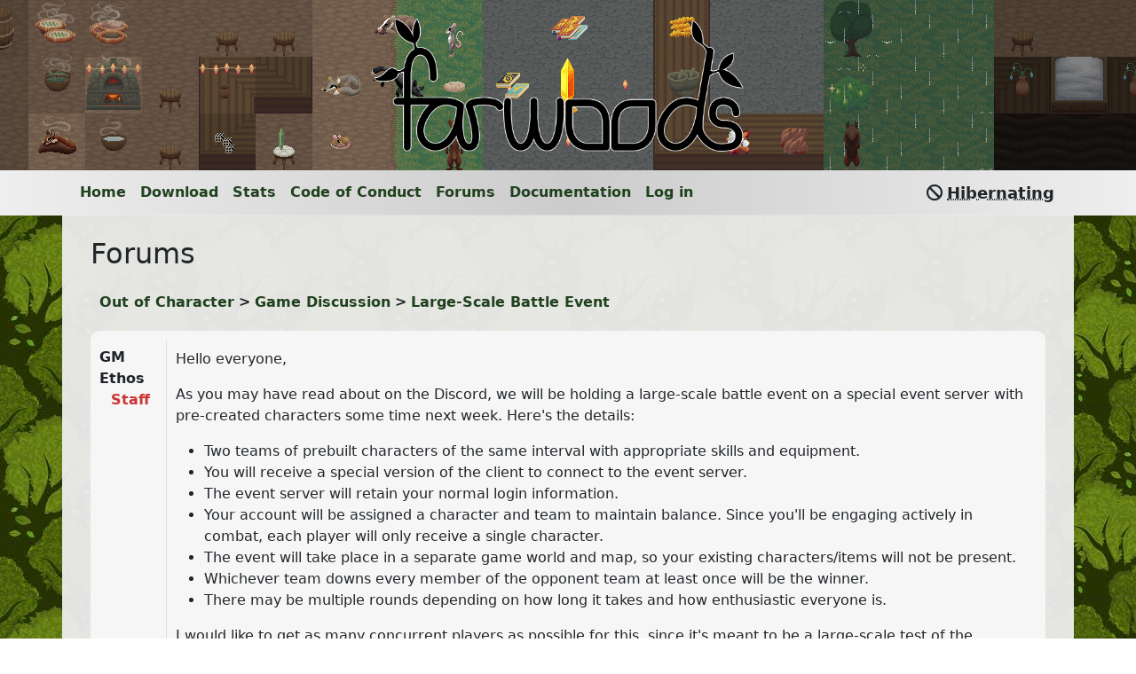

--- FILE ---
content_type: text/html; charset=utf-8
request_url: https://farwoods.net/forums/thread?id=69
body_size: 3294
content:
<!DOCTYPE html>
<html>
	<head>
		
<title>Large-Scale Battle Event</title>

		
		<meta charset="utf-8">
		<link rel="icon" href="/static/favicon.ico" type="image/x-icon"/>
		<meta name="viewport" content="width=device-width, initial-scale=1, shrink-to-fit=no">
		<meta name="keywords" content="farwoods,rpg,gmud,mmo,mmorpg,indie,game,mud,multiplayer,online">
		
		<meta name="description" content="Farwoods is a graphical MUD, an old-school online RPG inspired by Redwall and Watership Down, set in a living world run entirely by its players. Visit the website to learn more!">
		<meta property="og:title" content="Farwoods">
		<meta property="og:description" content="Farwoods is a graphical MUD, an old-school online RPG inspired by Redwall and Watership Down, set in a living world run entirely by its players. Visit the website to learn more!">
		<meta property="og:url" content="https://farwoods.net/" />
		<meta property="og:image" content="https://farwoods.net/static/preview.png" />
		
		

		<link href="/static/css/lib/bootstrap.min.css" rel="stylesheet">
		<link href="/static/css/lib/fontawesome.min.css" rel="stylesheet">
		<link href="/static/css/lib/solid.min.css" rel="stylesheet">
		<link href="/static/css/lib/brands.min.css" rel="stylesheet">
		<link href="/static/css/core.css" rel="stylesheet">
		
<link href="/static/css/forums.css" rel="stylesheet">

		
	</head>
	<body>
		
		<div class="fw-banner" id="top">
	
	<div class="teaser" data-teaser-number="7">
		<img src="/static/header/teaser7.png">
	</div>
	
	<div class="teaser" data-teaser-number="21">
		<img src="/static/header/teaser21.png">
	</div>
	
	<div class="teaser" data-teaser-number="17">
		<img src="/static/header/teaser17.png">
	</div>
	
	<div class="teaser" data-teaser-number="1">
		<img src="/static/header/teaser1.png">
	</div>
	
	<div class="teaser" data-teaser-number="29">
		<img src="/static/header/teaser29.png">
	</div>
	
	<div class="teaser" data-teaser-number="43">
		<img src="/static/header/teaser43.png">
	</div>
	
	<div class="teaser" data-teaser-number="23">
		<img src="/static/header/teaser23.png">
	</div>
	
	<div class="teaser" data-teaser-number="16">
		<img src="/static/header/teaser16.png">
	</div>
	
	<div class="teaser" data-teaser-number="31">
		<img src="/static/header/teaser31.png">
	</div>
	
	<div class="teaser" data-teaser-number="34">
		<img src="/static/header/teaser34.png">
	</div>
	
	<div class="teaser" data-teaser-number="9">
		<img src="/static/header/teaser9.png">
	</div>
	
	<div class="teaser" data-teaser-number="18">
		<img src="/static/header/teaser18.png">
	</div>
	
	<div class="teaser" data-teaser-number="4">
		<img src="/static/header/teaser4.png">
	</div>
	
	<div class="fw-banner-logo">
		<img src="/static/logo-border.png">
	</div>
</div>
		<div class="fw-header">
	<div class="container">
		<div class="fw-header-container">
			<div class="header-navbar fw-navbar">
	<ul class="no-dots">
	<li><a href="/">Home</a></li>
	<li><a href="/download">Download</a></li>
<li><a href="/online-stats">Stats</a></li>
<li><a href="/code-of-conduct">Code of Conduct</a></li>
<li><a href="/forums">Forums</a></li>
<li><a href="/docs">Documentation</a></li>
	
	<li><a href="/login">Log in</a></li>
	
</ul>
</div>
<div class="mobile-navbar">
	<label for="menu-toggle">
		<i class="fa-solid fa-bars navbar-hamburger" title="Menu"></i>
	</label>
	<input class="d-none" id="menu-toggle" type="checkbox" />
	<div class="mobile-menu">
		<div class="container">
			<ul class="no-dots">
	<li><a href="/">Home</a></li>
	<li><a href="/download">Download</a></li>
<li><a href="/online-stats">Stats</a></li>
<li><a href="/code-of-conduct">Code of Conduct</a></li>
<li><a href="/forums">Forums</a></li>
<li><a href="/docs">Documentation</a></li>
	
	<li><a href="/login">Log in</a></li>
	
</ul>
		</div>
	</div>
</div>
			<div class="world-info-box">
	<div class="info-columns">
		
		<div class="info-column">
			<i class="fa-solid fa-ban" title="Status"></i>
			<strong class="hiatus-notif" title="We're working on a big update. Farwoods will be back soon. Join the Discord server for updates!">Hibernating</strong>
		</div>
		
	</div>
</div>
		</div>
	</div>
</div>

		
		<div class="fw-content bg-forest-green">
			<div class="container-fluid outer-container">
				
				
				
				<div class="container py-4 bg-light-white">
					
<h2>Forums</h2>

<div class="container my-4">
	
	<div class="breadcrumbs">
	<ul>
		
		
		<li><a href="/forums">Out of Character</a></li>
		
		
		
		<li><a href="/forums/forum?id=1">Game Discussion</a></li>
		
		
		
		<li><a href="/forums/thread?id=69">Large-Scale Battle Event</a></li>
		
	</ul>
</div>
	
<div class="thread-buttons">
	<div class="row">
		<div class="col">
			<div class="thread-edit-buttons">
				<ul>
					
					
					
					
				</ul>
			</div>
		</div>
		<div class="col-12 col-md-auto">
			<div class="thread-nav-buttons">
				<ul>
					
					
					
				</ul>
			</div>
		</div>
	</div>
</div>


<div class="post" id="post155">
	<div class="post-content">
	
		<div class="post-user-panel">
			
			<div class="post-name mt-2">
				<strong>GM Ethos</strong>
			</div>
			
			<div class="post-staff">
				<strong>Staff</strong>
			</div>
			
		</div>
		<div class="post-body">
			<p>Hello everyone,</p><p>As you may have read about on the Discord, we will be holding a large-scale battle event on a special event server with pre-created characters some time next week. Here's the details:</p><ul><li>Two teams of prebuilt characters of the same interval with appropriate skills and equipment.</li><li>You will receive a special version of the client to connect to the event server.</li><li>The event server will retain your normal login information.</li><li>Your account will be assigned a character and team to maintain balance. Since you'll be engaging actively in combat, each player will only receive a single character.<br></li><li>The event will take place in a separate game world and map, so your existing characters/items will not be present.</li><li>Whichever team downs every member of the opponent team at least once will be the winner.</li><li>There may be multiple rounds depending on how long it takes and how enthusiastic everyone is.</li></ul><p>I would like to get as many concurrent players as possible for this, since it's meant to be a large-scale test of the combat system and various build synergies. So the date and time for this event will be TBD, and I would appreciate anyone interested in attending posting their availability in this thread so we can decide on what day to hold it and when to start. Feel free to ask questions as well.</p><p>We would also appreciate participants in this event who can record their games, as we may use this footage for trailers or other promotional videos in the future.<br></p>
		</div>
		
	</div>
	<div class="post-meta">
		<ul>
			
			<li title="Originally posted Mar 23, 2022 11:12 UTC"><em>Mar 23, 2022 11:23 UTC*</em></li>
			
			
			
			
			<li><a href="/forums/thread?id=69#post155" title="Permalink"><i class="fas fa-link"></i></a></li>
			
		</ul>
	</div>
</div>


<div class="post post-striped" id="post157">
	<div class="post-content">
	
		<div class="post-user-panel">
			
			<div class="post-char">
				<img src="/static/races/mouse2.png">
			</div>
			
			<div class="post-name">
				<strong>Millicent</strong>
			</div>
			
		</div>
		<div class="post-body">
			<p>I'm probably a bit of an outlier in terms of schedule - my availability is generally evenings (2000-2400) UTC (I can often catch the opening couple of hours of the scheduled play sessions, for example.)<br></p>
		</div>
		
	</div>
	<div class="post-meta">
		<ul>
			
			<li><em>Mar 24, 2022 02:16 UTC</em></li>
			
			
			
			
			<li><a href="/forums/thread?id=69#post157" title="Permalink"><i class="fas fa-link"></i></a></li>
			
		</ul>
	</div>
</div>


<div class="post" id="post158">
	<div class="post-content">
	
		<div class="post-user-deleted">
			<div>
				<i class="fas fa-exclamation-circle"></i>
			</div>
			<div>
				This post was made by a character that has since been deleted.
			</div>
		</div>
		
	</div>
	<div class="post-meta">
		<ul>
			
			<li><em>Mar 24, 2022 11:22 UTC</em></li>
			
			
			
			
			<li><a href="/forums/thread?id=69#post158" title="Permalink"><i class="fas fa-link"></i></a></li>
			
		</ul>
	</div>
</div>


<div class="post post-striped" id="post159">
	<div class="post-content">
	
		<div class="post-user-panel">
			
			<div class="post-char">
				<img src="/static/races/weasel3.png">
			</div>
			
			<div class="post-name">
				<strong>Swevery</strong>
			</div>
			
		</div>
		<div class="post-body">
			<p>Any afternoon works fine for me. Around the same time slot as the current play sessions would be best.</p>
		</div>
		
	</div>
	<div class="post-meta">
		<ul>
			
			<li><em>Mar 24, 2022 11:32 UTC</em></li>
			
			
			
			
			<li><a href="/forums/thread?id=69#post159" title="Permalink"><i class="fas fa-link"></i></a></li>
			
		</ul>
	</div>
</div>


<div class="post" id="post160">
	<div class="post-content">
	
		<div class="post-user-panel">
			
			<div class="post-char">
				<img src="/static/races/marten1.png">
			</div>
			
			<div class="post-name">
				<strong>Nix</strong>
			</div>
			
		</div>
		<div class="post-body">
			<p>In Eastern Time:<br><br>Unavailable Saturday after ~5:00 PM.<br>Unavailable Tuesday.<br><br>I guess I'm probably free most weekdays after 5:00 PM but I would still need to cook dinner.</p>
		</div>
		
	</div>
	<div class="post-meta">
		<ul>
			
			<li><em>Mar 25, 2022 01:44 UTC</em></li>
			
			
			
			
			<li><a href="/forums/thread?id=69#post160" title="Permalink"><i class="fas fa-link"></i></a></li>
			
		</ul>
	</div>
</div>


<div class="post post-striped" id="post161">
	<div class="post-content">
	
		<div class="post-user-panel">
			
			<div class="post-name mt-2">
				<strong>GM Ethos</strong>
			</div>
			
			<div class="post-staff">
				<strong>Staff</strong>
			</div>
			
		</div>
		<div class="post-body">
			<p>Sunday at our usual time would seem likely, then.<br></p>
		</div>
		
	</div>
	<div class="post-meta">
		<ul>
			
			<li><em>Mar 25, 2022 02:49 UTC</em></li>
			
			
			
			
			<li><a href="/forums/thread?id=69#post161" title="Permalink"><i class="fas fa-link"></i></a></li>
			
		</ul>
	</div>
</div>


<div class="post" id="post162">
	<div class="post-content">
	
		<div class="post-user-panel">
			
			<div class="post-char">
				<img src="/static/races/fox2.png">
			</div>
			
			<div class="post-name">
				<strong>Vit</strong>
			</div>
			
		</div>
		<div class="post-body">
			<p>I'll be there! Any time Sunday works for me.</p>
		</div>
		
	</div>
	<div class="post-meta">
		<ul>
			
			<li><em>Mar 26, 2022 09:30 UTC</em></li>
			
			
			
			
			<li><a href="/forums/thread?id=69#post162" title="Permalink"><i class="fas fa-link"></i></a></li>
			
		</ul>
	</div>
</div>


<div class="post post-striped" id="post163">
	<div class="post-content">
	
		<div class="post-user-panel">
			
			<div class="post-char">
				<img src="/static/races/raccoon4.png">
			</div>
			
			<div class="post-name">
				<strong>Argo</strong>
			</div>
			
		</div>
		<div class="post-body">
			<p>Saturdays are a good day for me.</p>
		</div>
		
	</div>
	<div class="post-meta">
		<ul>
			
			<li><em>Mar 26, 2022 11:43 UTC</em></li>
			
			
			
			
			<li><a href="/forums/thread?id=69#post163" title="Permalink"><i class="fas fa-link"></i></a></li>
			
		</ul>
	</div>
</div>


<div class="post" id="post164">
	<div class="post-content">
	
		<div class="post-user-panel">
			
			<div class="post-name mt-2">
				<strong>GM Ethos</strong>
			</div>
			
			<div class="post-staff">
				<strong>Staff</strong>
			</div>
			
		</div>
		<div class="post-body">
			<p>Only Saturdays? Because that conflicts with quite a few other people.<br></p>
		</div>
		
	</div>
	<div class="post-meta">
		<ul>
			
			<li><em>Mar 26, 2022 11:44 UTC</em></li>
			
			
			
			
			<li><a href="/forums/thread?id=69#post164" title="Permalink"><i class="fas fa-link"></i></a></li>
			
		</ul>
	</div>
</div>


<div class="post post-striped" id="post165">
	<div class="post-content">
	
		<div class="post-user-panel">
			
			<div class="post-char">
				<img src="/static/races/badger1.png">
			</div>
			
			<div class="post-name">
				<strong>Kuro</strong>
			</div>
			
		</div>
		<div class="post-body">
			<p>I can make it just about any day between 11:00 and 00:00 Mountain time. <br></p>
		</div>
		
	</div>
	<div class="post-meta">
		<ul>
			
			<li><em>Mar 26, 2022 11:51 UTC</em></li>
			
			
			
			
			<li><a href="/forums/thread?id=69#post165" title="Permalink"><i class="fas fa-link"></i></a></li>
			
		</ul>
	</div>
</div>


<div class="post" id="post166">
	<div class="post-content">
	
		<div class="post-user-deleted">
			<div>
				<i class="fas fa-exclamation-circle"></i>
			</div>
			<div>
				This post was made by a character that has since been deleted.
			</div>
		</div>
		
	</div>
	<div class="post-meta">
		<ul>
			
			<li><em>Mar 26, 2022 11:55 UTC</em></li>
			
			
			
			
			<li><a href="/forums/thread?id=69#post166" title="Permalink"><i class="fas fa-link"></i></a></li>
			
		</ul>
	</div>
</div>


<div class="post post-striped" id="post168">
	<div class="post-content">
	
		<div class="post-user-panel">
			
			<div class="post-char">
				<img src="/static/races/raccoon4.png">
			</div>
			
			<div class="post-name">
				<strong>Argo</strong>
			</div>
			
		</div>
		<div class="post-body">
			<p>If it's conflicting with other people, I do not mind sitting out for this event. Hopefully there's more in the future that I could attend!<br></p>
		</div>
		
	</div>
	<div class="post-meta">
		<ul>
			
			<li><em>Mar 28, 2022 01:59 UTC</em></li>
			
			
			
			
			<li><a href="/forums/thread?id=69#post168" title="Permalink"><i class="fas fa-link"></i></a></li>
			
		</ul>
	</div>
</div>

<div class="thread-buttons">
	<div class="row">
		<div class="col">
			<div class="thread-edit-buttons">
				<ul>
					
					
					
					
				</ul>
			</div>
		</div>
		<div class="col-12 col-md-auto">
			<div class="thread-nav-buttons">
				<ul>
					
					
					
				</ul>
			</div>
		</div>
	</div>
</div>

	
</div>


					<div class="text-center">
						&copy; 2021-2026 Chanterelle Interactive. All Rights Reserved.
					</div>
				</div>
				
			</div>
		</div>
		
		<script src="/static/js/lib/jquery-3.7.1.min.js"></script>
		<script src="/static/js/lib/bootstrap.bundle.min.js"></script>
		<script src="/static/js/bannerfx.js"></script>
		
<script src="/static/js/forums-thread.js"></script>

		
	</body>
</html>

--- FILE ---
content_type: text/css; charset=utf-8
request_url: https://farwoods.net/static/css/core.css
body_size: 2015
content:
body {
	min-height: 100vh;
	display: flex;
	flex-direction: column;
}
.bg-forest-green {
	background: url("/static/tile.png");
}
.outer-container {
	--bs-gutter-x: 0;
}
.fw-banner {
	display: -webkit-box;
	display: -ms-flexbox;
	display: flex;
	overflow: hidden;
	-webkit-box-pack: center;
	    -ms-flex-pack: center;
	        justify-content: center;
	background: black;
}
.fw-banner-logo {
	position: absolute;
	display: -webkit-box;
	display: -ms-flexbox;
	display: flex;
	-webkit-box-orient: vertical;
	-webkit-box-direction: normal;
	    -ms-flex-direction: column;
	        flex-direction: column;
	-webkit-box-pack: center;
	    -ms-flex-pack: center;
	        justify-content: center;
	height: 192px;
}
.fw-banner-logo img {
	height: 150px;
}
.fw-header {
	background: -webkit-gradient(linear, left top, right top, from(rgb(238, 238, 238)), color-stop(#ccc), to(rgb(238, 238, 238)));
	background: -o-linear-gradient(left, rgb(238, 238, 238), #ccc, rgb(238, 238, 238));
	background: linear-gradient(90deg, rgb(238, 238, 238), #ccc, rgb(238, 238, 238));
	position: sticky;
	z-index: 99999999;
	height: 50px;
	display: -webkit-box;
	display: -ms-flexbox;
	display: flex;
	-webkit-box-orient: horizontal;
	-webkit-box-direction: normal;
	    -ms-flex-direction: row;
	        flex-direction: row;
	-webkit-box-align: center;
	    -ms-flex-align: center;
	        align-items: center;
	top: 0;
	left: 0;
	right: 0;
	border-bottom: 1px solid rgba(255, 255, 255, 0.2);
	box-sizing: content-box;
}
.fw-header .container {
	overflow-y: visible;
}
.fw-account-header {
	z-index: 99999990;
	height: 74px;
	background: linear-gradient(90deg, rgb(238, 238, 238), #eee, rgb(238, 238, 238));
	top: 50px;
}
.header-logged-in {
	display: -webkit-box;
	display: -ms-flexbox;
	display: flex;
	-webkit-box-orient: horizontal;
	-webkit-box-direction: normal;
	    -ms-flex-direction: row;
	        flex-direction: row;
	-webkit-box-align: center;
	    -ms-flex-align: center;
	        align-items: center;
	height: 100%;
}
@media (max-width: 900px) {
	.header-logged-in {
		-webkit-box-pack: center;
		    -ms-flex-pack: center;
		        justify-content: center;
	}
}
.header-char-name {
	display: -webkit-box;
	display: -ms-flexbox;
	display: flex;
	-webkit-box-orient: vertical;
	-webkit-box-direction: normal;
	    -ms-flex-direction: column;
	        flex-direction: column;
}
.bg-light-white {
	background-color: rgba(238, 238, 238, 0.95);
	padding-right: 2rem;
	padding-left: 2rem;
}
.hidden {
	display: none;
}
img.icon {
	height: 32px;
	width: 32px;
}
ul.no-dots {
	list-style-type: none;
	margin: 0;
	padding: 0;
}
.fw-navbar {
	-ms-flex-line-pack: center;
	    align-content: center;
	height: 100%;
}
.fw-navbar > ul {
	height: 100%;
}
.fw-navbar > ul > li {
	display: flex;
	align-items: center;
}
.header-navbar {
	position: relative;
}
.bg-light-white .fw-navbar {
	display: -webkit-box;
	display: -ms-flexbox;
	display: flex;
	-webkit-box-pack: center;
	    -ms-flex-pack: center;
	        justify-content: center;
}
.fw-navbar ul, .mobile-menu ul {
	display: -webkit-box;
	display: -ms-flexbox;
	display: flex;
	-ms-flex-wrap: wrap;
	    flex-wrap: wrap;
}
.fw-navbar li, .mobile-menu li {
	padding: 0 0.5rem 0 0.5rem;
}
.mobile-navbar {
	display: none;
	-webkit-box-orient: horizontal;
	-webkit-box-direction: normal;
	    -ms-flex-direction: row;
	        flex-direction: row;
	-webkit-box-align: center;
	    -ms-flex-align: center;
	        align-items: center;
}
.navbar-hamburger {
	font-size: 24px;
	padding: 1rem;
}
.fw-header-container {
	display: -webkit-box;
	display: -ms-flexbox;
	display: flex;
	-webkit-box-orient: horizontal;
	-webkit-box-direction: normal;
	    -ms-flex-direction: row;
	        flex-direction: row;
	-webkit-box-align: center;
	    -ms-flex-align: center;
	        align-items: center;
	position: relative;
	flex-grow: 1;
}
.mobile-menu, .mobile-account-menu {
	display: -webkit-box;
	display: -ms-flexbox;
	display: flex;
	background: #eee;
	padding: 1rem;
	position: absolute;
	z-index: 99999990;
	width: 100%;
	top: 50px;
	height: 0px;
	padding-top: 0px;
	padding-bottom: 0px;
	-webkit-transition: height 400ms cubic-bezier(0.23, 1, 0.32, 1);
	-o-transition: height 400ms cubic-bezier(0.23, 1, 0.32, 1);
	transition: height 400ms cubic-bezier(0.23, 1, 0.32, 1);
	-webkit-transition: padding 400ms cubic-bezier(0.23, 1, 0.32, 1);
	-o-transition: padding 400ms cubic-bezier(0.23, 1, 0.32, 1);
	transition: padding 400ms cubic-bezier(0.23, 1, 0.32, 1);
}
.mobile-account-menu {
	top: 70px;
	background: #fff;
}
.mobile-menu li, .mobile-account-menu li {
	display: none;
	-webkit-transition: display 400ms cubic-bezier(0.23, 1, 0.32, 1);
	-o-transition: display 400ms cubic-bezier(0.23, 1, 0.32, 1);
	transition: display 400ms cubic-bezier(0.23, 1, 0.32, 1);
}
#menu-toggle:checked + .mobile-menu, #account-menu-toggle:checked + .mobile-account-menu {
	height: 336px;
	padding: 1rem;
	-webkit-transition: height 400ms cubic-bezier(0.23, 1, 0.32, 1);
	-o-transition: height 400ms cubic-bezier(0.23, 1, 0.32, 1);
	transition: height 400ms cubic-bezier(0.23, 1, 0.32, 1);
	-webkit-transition: padding 400ms cubic-bezier(0.23, 1, 0.32, 1);
	-o-transition: padding 400ms cubic-bezier(0.23, 1, 0.32, 1);
	transition: padding 400ms cubic-bezier(0.23, 1, 0.32, 1);
}
#menu-toggle:checked + .mobile-menu li, #account-menu-toggle:checked + .mobile-account-menu li {
	display: -webkit-box;
	display: -ms-flexbox;
	display: flex;
	-webkit-transition: display 400ms cubic-bezier(0.23, 1, 0.32, 1);
	-o-transition: display 400ms cubic-bezier(0.23, 1, 0.32, 1);
	transition: display 400ms cubic-bezier(0.23, 1, 0.32, 1);
}
a {
	text-decoration: none;
	font-weight: bold;
	color: #21421e;
}
a:hover {
	text-decoration: underline;
	color: #333;
}
li.navbar-dropdown-link {
	height: 100%;
	position: relative;
}
li.navbar-dropdown-link > a::after {
	content: "▼";
	font-size: 0.6rem;
	padding-left: 2px;
	padding-bottom: 4px;
}
ul.navbar-dropdown-menu {
	display: none;
	position: absolute;
	top: 100%;
	left: 0;
	border: 0;
	padding: 0.75rem;
	flex-direction: column;
	background-color: #f0f0f0a0;
	backdrop-filter: blur(2px);
	width: auto;
}
li.navbar-dropdown-link:hover {
	height: 100%;
}
li.navbar-dropdown-link:hover > ul.navbar-dropdown-menu, ul.navbar-dropdown-menu:hover {
	display: flex;
}
ul.navbar-dropdown-menu li a {
	white-space: nowrap;
	font-weight: 600;
}
ul.navbar-dropdown-menu li:not(:last-child) {
	margin-bottom: 0.5rem;
}
.world-info-box {
	max-width: 600px;
	display: -webkit-box;
	display: -ms-flexbox;
	display: flex;
	-webkit-box-orient: vertical;
	-webkit-box-direction: normal;
	    -ms-flex-direction: column;
	        flex-direction: column;
	background-color: #fff;
	margin: 1rem auto 0 auto;
	border-radius: 10px;
}
.fw-header-container .world-info-box {
	background: transparent;
	margin-left: auto;
	margin-right: 0;
	margin-top: 0;
}
.info-header {
	padding: 0.5rem 1rem 0 1rem;
}
.info-columns {
	background: #ddd;
	border-radius: 0 0 5px 5px;
	display: -webkit-box;
	display: -ms-flexbox;
	display: flex;
	-webkit-box-orient: horizontal;
	-webkit-box-direction: normal;
	    -ms-flex-direction: row;
	        flex-direction: row;
	font-size: 18px;
}
.fw-header-container .world-info-box .info-columns {
	height: 100%;
	background: transparent;
	border: 0;
}
.fw-header-problem {
	background: #fba1a1;
	padding: 5px;
	text-align: center;
	font-weight: 500;
}
.fw-content {
	padding-bottom: 2rem;
	display: flex;
	flex-direction: column;
	flex-grow: 1;
}
.fw-warning {
	border-radius: 5px;
	background: #ec858520;
	padding: 4px 10px;
	display: inline-flex;
	flex-direction: row;
	align-items: center;
}
.copyright-text {
	display: flex;
	flex-direction: column;
	align-items: center;
	justify-content: end;
	flex-grow: 1;
}
.info-column {
	padding: 10px;
	display: -webkit-box;
	display: -ms-flexbox;
	display: flex;
	-webkit-box-orient: horizontal;
	-webkit-box-direction: normal;
	    -ms-flex-direction: row;
	        flex-direction: row;
	-webkit-box-flex: 1;
	    -ms-flex-positive: 1;
	        flex-grow: 1;
	-webkit-box-align: center;
	    -ms-flex-align: center;
	        align-items: center;
	-webkit-box-pack: center;
	    -ms-flex-pack: center;
	        justify-content: center;
}
.info-column i {
	margin-right: 5px;
}
.info-column:not(:last-child) {
	border-right: 1px solid #ccc;
}
.hiatus-notif {
	-webkit-text-decoration-line: underline;
	        text-decoration-line: underline;
	-webkit-text-decoration-style: dotted;
	        text-decoration-style: dotted;
}
img.img-guide {
	width: 30rem;
	max-width: 100%;
}
.img-spell, .img-spell img {
	position: relative;
	height: 64px;
}
.img-spell img {
	z-index: 1;
}
.img-spell::before {
	content: "";
	position: absolute;
	top: 4px;
	left: 4px;
	height: 56px;
	width: 56px;
	background: rgba(0, 0, 0, 0.25);
	-webkit-box-shadow: 0 0 4px 4px rgba(0, 0, 0, 0.25);
	        box-shadow: 0 0 4px 4px rgba(0, 0, 0, 0.25);
}
.table > :not(caption) > tr > td {
	border: 0;
}
a[href="#top"] {
	margin-left: 0.25rem;
}
@media (max-width: 600px) {
	.fw-banner {
		display: none;
	}
	.fw-header {
		background: #ccc;
	}
	.fw-header.fw-account-header {
		background: #eee;
	}
	.mobile-menu, .mobile-account-menu {
		display: -webkit-box;
		display: -ms-flexbox;
		display: flex;
		font-size: 20px;
	}
	.mobile-menu ul, .mobile-account-menu ul {
		-webkit-box-orient: vertical;
		-webkit-box-direction: normal;
		    -ms-flex-direction: column;
		        flex-direction: column;
	}
	.mobile-menu li, .mobile-account-menu li {
		padding-bottom: 1rem;
	}
}
@media (max-width: 900px) {
	.fw-header-container .header-navbar {
		display: none;
	}
	.fw-header-container .mobile-navbar {
		display: -webkit-box;
		display: -ms-flexbox;
		display: flex;
	}
}
.online-chart-container {
	margin: 2rem;
}
.online-chart-container:not(:last-child) {
	margin-bottom: 4rem;
}
.online-chart {
	height: 400px;
	width: 100%;
}

--- FILE ---
content_type: text/css; charset=utf-8
request_url: https://farwoods.net/static/css/forums.css
body_size: 1685
content:
.overlay-wrapper {
	display: -webkit-box;
	display: -ms-flexbox;
	display: flex;
	-webkit-box-orient: vertical;
	-webkit-box-direction: normal;
	    -ms-flex-direction: column;
	        flex-direction: column;
	position: absolute;
	left: 0;
	top: 0;
	right: 0;
	bottom: 0;
	overflow: auto;
	padding: 20px;
}
@media (max-width: 900px) {
	.overlay-wrapper {
		padding: 10px 0;
	}
}

.header {
	width: 100%;
	display: -webkit-box;
	display: -ms-flexbox;
	display: flex;
	-webkit-box-pack: center;
	    -ms-flex-pack: center;
	        justify-content: center;
	margin-bottom: 10px;
}
.header-logo {
	display: -webkit-box;
	display: -ms-flexbox;
	display: flex;
	-webkit-box-pack: end;
	    -ms-flex-pack: end;
	        justify-content: end;
}
.img-header {
	max-width: 500px;
	max-height: 64px;
}
.footer {
	width: 100%;
	display: -webkit-box;
	display: -ms-flexbox;
	display: flex;
	-ms-flex-item-align: end;
	    -ms-grid-row-align: end;
	    align-self: end;
	-webkit-box-pack: center;
	    -ms-flex-pack: center;
	        justify-content: center;
	margin-top: auto;
}

.category {
	background: #f6f6f6;
	padding: 5px 10px;
	border-top-left-radius: 5px;
	border-bottom-right-radius: 5px;
	margin-bottom: 10px;
}
.category-header {
	display: -webkit-box;
	display: -ms-flexbox;
	display: flex;
	-webkit-box-orient: horizontal;
	-webkit-box-direction: normal;
	    -ms-flex-direction: row;
	        flex-direction: row;
	-ms-flex-wrap: wrap;
	    flex-wrap: wrap;
	-webkit-box-align: center;
	    -ms-flex-align: center;
	        align-items: center;
	-webkit-box-pack: justify;
	    -ms-flex-pack: justify;
	        justify-content: space-between;
}
.forum {
	display: -webkit-box;
	display: -ms-flexbox;
	display: flex;
	-ms-flex-wrap: wrap;
	    flex-wrap: wrap;
	-webkit-box-orient: horizontal;
	-webkit-box-direction: normal;
	    -ms-flex-direction: row;
	        flex-direction: row;
	-webkit-box-align: center;
	    -ms-flex-align: center;
	        align-items: center;
	background: #ddd;
	border-top-left-radius: 5px;
	border-bottom-right-radius: 5px;
	padding: 5px;
	margin-bottom: 5px;
}
.forum.forum-deleted {
	border: 2px dashed rgba(200, 20, 20, 0.67);
	background: #f6cccc;
}
.forum-info {
	display: -webkit-box;
	display: -ms-flexbox;
	display: flex;
	-webkit-box-orient: horizontal;
	-webkit-box-direction: normal;
	    -ms-flex-direction: row;
	        flex-direction: row;
	-webkit-box-align: center;
	    -ms-flex-align: center;
	        align-items: center;
}
.forum-marker, .thread-marker {
	content: "";
	width: 40px;
	height: 40px;
	min-width: 40px;
	min-height: 40px;
	background: #ccc;
	border-radius: 10px;
}
.forum-marker.unread, .thread-marker.unread {
	background: #fff;
}
.forum-marker a, .thread-marker a {
	height: 100%;
	display: inline-block;
	width: 100%;
}
.forum-desc {
	margin-left: 10px;
}
.forum-subforums {
	display: -webkit-box;
	display: -ms-flexbox;
	display: flex;
	-webkit-box-orient: horizontal;
	-webkit-box-direction: normal;
	    -ms-flex-direction: row;
	        flex-direction: row;
	-ms-flex-wrap: wrap;
	    flex-wrap: wrap;
}
.subforum-list ul, .characters ul {
	display: -webkit-box;
	display: -ms-flexbox;
	display: flex;
	-webkit-box-orient: horizontal;
	-webkit-box-direction: normal;
	    -ms-flex-direction: row;
	        flex-direction: row;
	-ms-flex-wrap: wrap;
	    flex-wrap: wrap;
	margin: 0;
	padding: 0;
	list-style: none;
}
.subforum-list ul li {
	padding-left: 5px;
}
.subforum-list ul li:not(:last-child)::after {
	content: ",";
	font-weight: 700;
}
a.subforum-deleted {
  color: #c62222;
}
.forum-activity {
	display: -webkit-box;
	display: -ms-flexbox;
	display: flex;
	-webkit-box-orient: vertical;
	-webkit-box-direction: normal;
	    -ms-flex-direction: column;
	        flex-direction: column;
	text-align: right;
	margin-left: auto;
	margin-right: 5px;
}
@media (max-width: 900px) {
	.forum-activity {
		width: 100%;
		text-align: left;
		margin-left: 50px;
	}
}
.login-box {
	display: -webkit-box;
	display: -ms-flexbox;
	display: flex;
	-webkit-box-orient: vertical;
	-webkit-box-direction: normal;
	    -ms-flex-direction: column;
	        flex-direction: column;
	-webkit-box-align: center;
	    -ms-flex-align: center;
	        align-items: center;
	-webkit-box-pack: center;
	    -ms-flex-pack: center;
	        justify-content: center;
	background: #f6f6f6;
	padding: 10px 20px 20px 20px;
	border-radius: 10px;
	max-width: 400px;
	margin-left: auto;
	margin-right: auto;
	margin-top: 20px;
}
.login-box form {
	width: 100%;
	margin: 0;
}
.login-box .row {
	margin-bottom: 10px;
}
.characters ul {
	-webkit-box-pack: center;
	    -ms-flex-pack: center;
	        justify-content: center;
}
.characters ul li {
	background: #f6f6f6;
	border-radius: 5px;
	margin: 5px;
}
.characters ul li a {
	padding: 10px;
	height: 100%;
	width: 100%;
	display: -webkit-inline-box;
	display: -ms-inline-flexbox;
	display: inline-flex;
	-webkit-box-orient: horizontal;
	-webkit-box-direction: normal;
	    -ms-flex-direction: row;
	        flex-direction: row;
	-webkit-box-pack: center;
	    -ms-flex-pack: center;
	        justify-content: center;
	-webkit-box-align: center;
	    -ms-flex-align: center;
	        align-items: center;
}
.breadcrumbs ul {
	display: -webkit-box;
	display: -ms-flexbox;
	display: flex;
	-webkit-box-orient: horizontal;
	-webkit-box-direction: normal;
	    -ms-flex-direction: row;
	        flex-direction: row;
	-ms-flex-wrap: wrap;
	    flex-wrap: wrap;
	margin: 0 0 10px 0;
	padding: 0 0 0 10px;
	list-style: none;
	font-size: 16px;
}
.breadcrumbs ul li:not(:first-child) {
	padding-left: 20px;
}
.breadcrumbs ul li:not(:first-child)::before {
	content: '>';
	margin-left: -15px;
	margin-right: 5px;
	font-weight: 800;
}
.forum-threads {
	margin-top: 10px;
}
.thread {
	display: -webkit-box;
	display: -ms-flexbox;
	display: flex;
	-webkit-box-orient: horizontal;
	-webkit-box-direction: normal;
	    -ms-flex-direction: row;
	        flex-direction: row;
	-webkit-box-align: center;
	    -ms-flex-align: center;
	        align-items: center;
	padding: 10px;
	background: #f6f6f6;
	margin-bottom: 10px;
	border-radius: 10px;
}
.thread-desc {
	margin-left: 10px;
	margin-right: 10px;
}
.thread-links {
	display: -webkit-box;
	display: -ms-flexbox;
	display: flex;
	-webkit-box-orient: horizontal;
	-webkit-box-direction: normal;
	    -ms-flex-direction: row;
	        flex-direction: row;
	-ms-flex-wrap: wrap;
	    flex-wrap: wrap;
}
.thread-pager {
	margin-left: 5px;
}
.thread-pager ul {
	display: -webkit-box;
	display: -ms-flexbox;
	display: flex;
	-webkit-box-orient: horizontal;
	-webkit-box-direction: normal;
	    -ms-flex-direction: row;
	        flex-direction: row;
	margin: 0;
	padding: 0;
	list-style: none;
}
.thread-pager a {
	padding: 0 2px;
	margin: 0 2px;
	background: #eee;
	border: 1px solid rgba(200, 200, 200, 0.8);
	min-width: 20px;
	text-align: center;
	display: inline-block;
}
.thread-pager a:hover {
	cursor: pointer;
	text-decoration: none;
	background: #f6f6f6;
}
.thread-activity {
	margin-left: auto;
	text-align: right;
}
.forum-buttons {
	margin: 0 10px;
}
.editor-body {
	background: #f6f6f6;
	padding: 10px;
	border-radius: 10px;
}
.editor-body .post-warning {
	display: -webkit-box;
	display: -ms-flexbox;
	display: flex;
	-webkit-box-orient: horizontal;
	-webkit-box-direction: normal;
	    -ms-flex-direction: row;
	        flex-direction: row;
	-ms-flex-wrap: wrap;
	    flex-wrap: wrap;
}
.editor-body .post-warning > div {
	margin: 0 10px 0 0;
}
.editor-error {
	padding-bottom: 5px;
	color: #c33;
}
.thread-title .row {
	-webkit-box-align: center;
	    -ms-flex-align: center;
	        align-items: center;
}
.editor-body form {
	display: -webkit-box;
	display: -ms-flexbox;
	display: flex;
	-webkit-box-orient: vertical;
	-webkit-box-direction: normal;
	    -ms-flex-direction: column;
	        flex-direction: column;
}
.editor-body .trumbowyg-box .trumbowyg-editor-box {
	display: flex;
	flex: 1 1 0;
	flex-direction: column;
}
.editor-body .trumbowyg-box .trumbowyg-editor {
	background-color: #fff;
	display: flex;
	flex: 1 1 0;
	flex-direction: column;
}
.editor-body .btn {
	margin-top: 10px;
	-ms-flex-item-align: end;
	    -ms-grid-row-align: end;
	    align-self: end;
}
.post {
	background: #f6f6f6;
	padding: 10px;
	border-radius: 10px;
	display: -webkit-box;
	display: -ms-flexbox;
	display: flex;
	-webkit-box-orient: vertical;
	-webkit-box-direction: normal;
	    -ms-flex-direction: column;
	        flex-direction: column;
	margin: 10px 0;
}
.post.post-striped {
	background: #eeeeee;
}
.post.post-deleted, .category.category-deleted, .thread.thread-deleted {
	border: 2px dashed rgba(200, 20, 20, 0.44);
	background: #f6eeee;
}
.post.post-deleted.post-striped {
	background: #e6dddd;
}
.post-content {
	display: -webkit-box;
	display: -ms-flexbox;
	display: flex;
	-webkit-box-orient: horizontal;
	-webkit-box-direction: normal;
	    -ms-flex-direction: row;
	        flex-direction: row;
}
.post-user-panel {
	display: -webkit-box;
	display: -ms-flexbox;
	display: flex;
	-webkit-box-orient: vertical;
	-webkit-box-direction: normal;
	    -ms-flex-direction: column;
	        flex-direction: column;
	-webkit-box-align: center;
	    -ms-flex-align: center;
	        align-items: center;
	border-right: 1px solid #e0e0e0;
	padding-right: 5px;
	width: 70px;
	min-width: 70px;
	-webkit-box-sizing: content-box;
	        box-sizing: content-box;
}
.post-user-panel .post-staff {
	color: #c33;
}
.post-body {
	padding: 10px;
}
.post-body img {
	max-width: 100%;
}
.post-meta {
	display: -webkit-box;
	display: -ms-flexbox;
	display: flex;
	-webkit-box-orient: horizontal;
	-webkit-box-direction: normal;
	    -ms-flex-direction: row;
	        flex-direction: row;
	-webkit-box-align: end;
	    -ms-flex-align: end;
	        align-items: end;
	-webkit-box-pack: end;
	    -ms-flex-pack: end;
	        justify-content: end;
}
@media (max-width: 900px) {
	.thread-buttons > div > div {
		display: -webkit-box;
		display: -ms-flexbox;
		display: flex;
		-webkit-box-orient: horizontal;
		-webkit-box-direction: normal;
		    -ms-flex-direction: row;
		        flex-direction: row;
		-webkit-box-pack: center;
		    -ms-flex-pack: center;
		        justify-content: center;
		margin: 5px 0;
	}
}
.post-meta ul, .thread-nav-buttons ul, .thread-edit-buttons ul, .forum-buttons ul {
	padding: 0;
	margin: 0;
	list-style: none;
	display: -webkit-box;
	display: -ms-flexbox;
	display: flex;
	-webkit-box-orient: horizontal;
	-webkit-box-direction: normal;
	    -ms-flex-direction: row;
	        flex-direction: row;
}
.post-meta li, .thread-nav-buttons li, .thread-edit-buttons li, .forum-buttons li {
	padding: 0 5px;
}
.post-user-deleted {
	display: -webkit-box;
	display: -ms-flexbox;
	display: flex;
	-webkit-box-orient: horizontal;
	-webkit-box-direction: normal;
	    -ms-flex-direction: row;
	        flex-direction: row;
	padding: 10px;
}
.post-user-deleted div {
	display: -webkit-box;
	display: -ms-flexbox;
	display: flex;
	-webkit-box-orient: vertical;
	-webkit-box-direction: normal;
	    -ms-flex-direction: column;
	        flex-direction: column;
	-webkit-box-align: center;
	    -ms-flex-align: center;
	        align-items: center;
	-webkit-box-pack: center;
	    -ms-flex-pack: center;
	        justify-content: center;
	padding-right: 5px;
}
.thread-nav-buttons li:not(#selector-li) {
	display: -webkit-box;
	display: -ms-flexbox;
	display: flex;
	-webkit-box-pack: center;
	    -ms-flex-pack: center;
	        justify-content: center;
	-webkit-box-orient: vertical;
	-webkit-box-direction: normal;
	    -ms-flex-direction: column;
	        flex-direction: column;
}
.thread-nav-buttons i {
	font-size: 18px;
}

--- FILE ---
content_type: text/javascript; charset=utf-8
request_url: https://farwoods.net/static/js/bannerfx.js
body_size: 462
content:
function replaceHeaderImage() {
	let bannerImages = $(".fw-banner > div").length - 1;
	let imagesInUse = $.map($(".fw-banner > div:not(.fw-banner-logo)"), function(div) { return parseInt($(div).attr("data-teaser-number")); });
	let randNum = Math.floor(Math.random()*bannerImages);
	let replacedImage = $(".fw-banner div:nth-child("+randNum+")");
	$.ajax({
		method: "POST",
		url: "/api/banner",
		data: { teasers: imagesInUse }
	}).done(function(msg) {
		let new_teaser = msg["teaser"];
		replacedImage.fadeOut(2500, function() {
			replacedImage.attr("data-teaser-number", new_teaser);
			replacedImage.children("img").eq(0).attr("src", "/static/header/teaser"+new_teaser.toString()+".png");
			replacedImage.fadeIn(2500);
		});
	});
	setTimeout(replaceHeaderImage, 15000);
}

$(window).ready(function() {
	setTimeout(replaceHeaderImage, 5000);
});

--- FILE ---
content_type: text/javascript; charset=utf-8
request_url: https://farwoods.net/static/js/forums-thread.js
body_size: 591
content:
function goto_page() {
	let offset = $("option:selected").val();
	window.location.href = window.location.href.substring(0, window.location.href.indexOf("&")) + "&offset=" + offset;
}

function perform_thread_action(action_url) {
	let queryString = window.location.search;
	let urlParams = new URLSearchParams(queryString);
	let thread_id = urlParams.get('id');
	$.ajax({
		"url": action_url,
		"method": "POST",
		"data": {
			"id": thread_id
		},
		"success": function(){
			window.location.reload();
		}
	});
}

function perform_post_action(action_url, post_id) {
	$.ajax({
		"url": action_url,
		"method": "POST",
		"data": {
			"id": post_id
		},
		"success": function(){
			window.location.reload();
		}
	});
}

function lock_thread() {
	perform_thread_action("/forums/thread/lock");
}

function unlock_thread() {
	perform_thread_action("/forums/thread/unlock");
}

function pin_thread() {
	perform_thread_action("/forums/thread/pin");
}

function unpin_thread() {
	perform_thread_action("/forums/thread/unpin");
}

function sink_thread() {
	perform_thread_action("/forums/thread/sink");
}

function unsink_thread() {
	perform_thread_action("/forums/thread/unsink");
}

function restore_thread() {
	perform_thread_action("/forums/thread/restore");
}

function delete_post() {
	let post_id = $(this).parents(".post").attr("id").substring(4);
	perform_post_action("/forums/post/delete", post_id);
}

function restore_post() {
	let post_id = $(this).parents(".post").attr("id").substring(4);
	perform_post_action("/forums/post/restore", post_id);
}

$(document).ready(function() {
	$(".page-selector").on("change", goto_page);
	$(".thread-lock").on("click", lock_thread);
	$(".thread-unlock").on("click", unlock_thread);
	$(".thread-pin").on("click", pin_thread);
	$(".thread-unpin").on("click", unpin_thread);
	$(".thread-sink").on("click", sink_thread);
	$(".thread-unsink").on("click", unsink_thread);
	$(".post-delete").on("click", delete_post);
	$(".post-restore").on("click", restore_post);
})